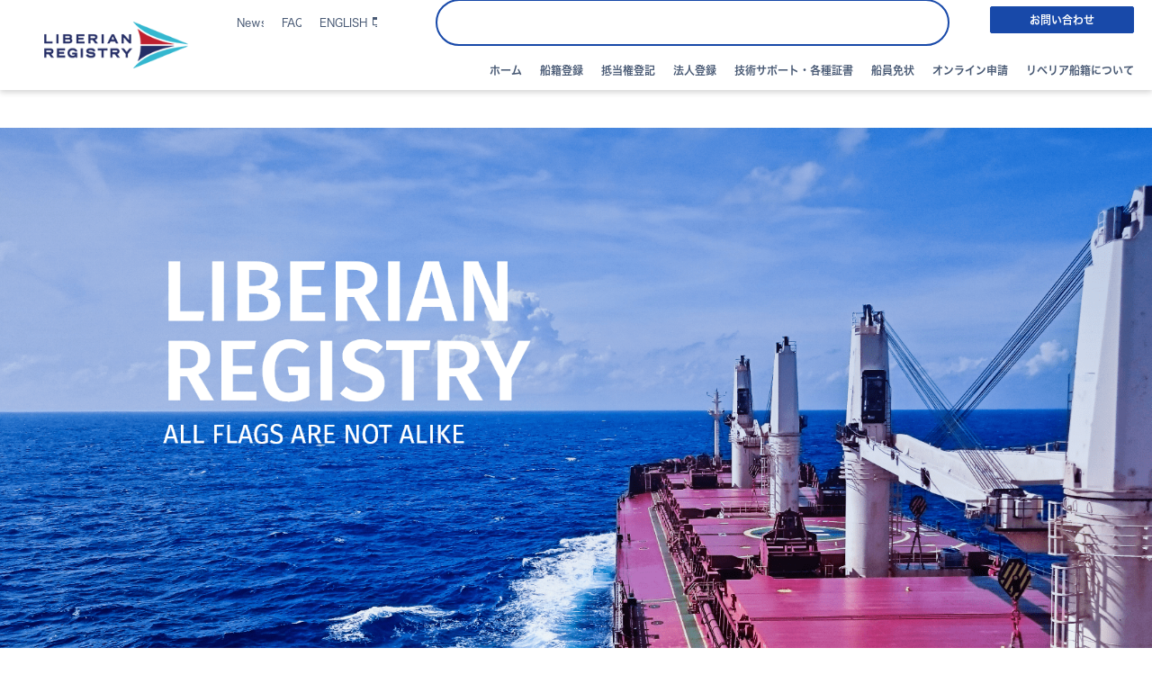

--- FILE ---
content_type: text/html; charset=UTF-8
request_url: https://liscr-j.com/
body_size: 6547
content:
<br />
<b>Deprecated</b>:  strpos(): Non-string needles will be interpreted as strings in the future. Use an explicit chr() call to preserve the current behavior in <b>/home/pt3o944e0la4/public_html/liscr-j.com/required/page_init.php</b> on line <b>279</b><br />
<!DOCTYPE html>
<html lang="ja">

<head>
    <!-- html_head -->
    <script async src="https://www.googletagmanager.com/gtag/js?id=G-V0PKW2C2DV"></script>
<script>
  window.dataLayer = window.dataLayer || [];
  function gtag(){dataLayer.push(arguments);}
  gtag('js', new Date());
console.log('aa');
  gtag('config', 'G-V0PKW2C2DV');
</script>

<title>リスカジャパン株式会社：LISCR-JAPAN</title>

<meta name="description" content="LISCR JAPAN株式会社は、リベリア船籍登録、およびリベリア法人登録を取り扱うLISCR LLC（米国）の日本における拠点です。リベリア船籍は70年以上の歴史を有し、登録船腹量は現在世界第二位の規模を誇ります。">

<meta name="keywords" content="keyword">

<meta http-equiv="Content-Type" content="text/html; charset=UTF-8">
<meta name="viewport" id="viewport" content="width=device-width,minimum-scale=1.0,maximum-scale=1.0,user-scalable=no">
<meta name="format-detection" content="telephone=no">

<!--[if IE]>
<meta http-equiv="X-UA-Compatible" content="IE=edge">
<![endif]-->

<link rel="stylesheet" href="./assets/css/all.min.css" />
<link rel="stylesheet" href="./assets/css/reset.css" />
<link rel="stylesheet" href="./assets/css/hamburger.css" />
<link rel="stylesheet" href="./assets/css/base.css" />
<link rel="stylesheet" href="./assets/css/style.css" />

<link rel="preconnect" href="https://fonts.gstatic.com">
<link href="https://fonts.googleapis.com/css2?family=Noto+Serif+JP:wght@200;300;400;500;600&display=swap" rel="stylesheet">
<link href="https://fonts.googleapis.com/css2?family=Fira+Sans:ital,wght@0,100;0,200;0,300;0,400;0,500;0,600;0,700;1,100;1,200;1,300;1,400;1,500;1,600;1,700&display=swap" rel="stylesheet">
<link href="https://fonts.googleapis.com/css2?family=Fira+Sans:wght@500&family=Roboto:ital,wght@0,300;0,400;0,500;0,700;1,300;1,400;1,500;1,700&display=swap" rel="stylesheet">


<link rel="stylesheet" href="https://unpkg.com/scroll-hint@1.1.10/css/scroll-hint.css">
<script src="https://unpkg.com/scroll-hint@1.1.10/js/scroll-hint.js"></script>

<script src="//code.jquery.com/jquery-2.2.4.min.js" integrity="sha256-BbhdlvQf/xTY9gja0Dq3HiwQF8LaCRTXxZKRutelT44=" crossorigin="anonymous"></script>
<script src="./assets/js/ofi.min.js"></script>
<script>$(function(){objectFitImages()});</script>

<!-- position sticky ie11 polifill ( sticky使用クラスを適用 ) -->
<script src="./assets/js/stickyfill.min.js"></script>
<script>$(function(){var stickyElem = document.querySelectorAll('.sticky');Stickyfill.add(stickyElem);});</script>

<!-- css-vars-ponyfill (css変数を使いたいとき) -->
<script>window.MSInputMethodContext && document.documentMode && document.write('<script src="//cdn.jsdelivr.net/gh/nuxodin/ie11CustomProperties@4.1.0/ie11CustomProperties.min.js"><\/script>');</script>
<script>
    $(function() {
        var topBtn = $('.to-top');
        var indexBtn = $('.to-index');
        //ボタンを非表示にする
        topBtn.hide();
        indexBtn.hide();
        //スクロールしてページトップから100に達したらボタンを表示
        $(window).scroll(function () {
            if ($(this).scrollTop() > 100) {
    　　　　　　　//フェードインで表示
                topBtn.fadeIn();
                indexBtn.fadeIn();
            } else {
    　　　　　　　//フェードアウトで非表示
                topBtn.fadeOut();
                indexBtn.fadeOut();
            }
        });
        //スクロールしてトップへ戻る
        topBtn.click(function () {
            $('body,html').animate({
                scrollTop: 0
            }, 500);
            return false;
        });
    });
</script>    <!-- /html_head -->
</head>

<body>
    <!-- header -->
    <header id="header" class="loewr hirakaku">

	<div class="header__wrap ">

		<div class="header__logo sp-show">

			<a href="./">

				<img src="./assets/img/common/logo.png" alt="" class="header__logo__img">

			</a>

		</div>

		<div class="header__nav header__nav_pc">

			<div class="headerLeft">

				<div class="header__logo">

					<a href="./">

						<img src="./assets/img/common/logo.png" alt="" class="header__logo__img">

					</a>

				</div>

			</div>

			<div class="headerRightWrap">

				<ul class="header__nav__list headerRight mb10 alignCenter">

					<li class="header__nav__list__item headerUnderline hoverColorGreen fw400">

						<a href="./#sctopNews">News</a>

					</li>

					<!--<li class="header__nav__list__item headerUnderline hoverColorGreen fw400">

						<a href="./prices.php">料金体系</a>

					</li>-->

					<li class="header__nav__list__item headerUnderline hoverColorGreen fw400">

						<a href="./faq_index.php">FAQ</a>

					</li>

					<li class="header__nav__list__item headerUnderline hoverColorGreen mr20 fw400">

						<a target="_blank" href="https://www.liscr.com/">ENGLISH

							<img class="newtabIcon" src="./assets/img/common/new_tab.svg" alt="">

						</a>

					</li>

					<li class="header__nav__list__item posrel fw400">

						<!-- 調べた情報をもとに当て込んだフォーム -->

						<!--<form id="cse-search-box" action="https://google.com/cse" name="searchForm">

                            <input type="hidden" name="cx" value="3d9d0e57d0fda4a60" />

                            <input type="hidden" name="ie" value="UTF-8" />

                            <input type="text" class="siteSearch" name="q" size="31" placeholder="サイト内検索" />

                            <div class="searchButton">

                                <a href="javascript:void(0);">

                                    <i class="fas fa-search"></i>

                                </a>

                            </div>

                            <input type="hidden" name="sa" value=" ">

                        </form>-->

						<!-- 調べた情報をもとに当て込んだフォーム -->



						<!-- xyzに公開しているフォーム -->

						<!--<script async src="https://cse.google.com/cse.js?cx=3d9d0e57d0fda4a60"></script>

                        <div class="gcse-search"></div>-->

						<!-- xyzに公開しているフォーム -->



						<!-- 元のフォーム -->

					</li>

					<script async src="https://cse.google.com/cse.js?cx=08f7786324700cef5"></script>

					<div class="gcse-search"></div>

					<li class="header__nav__list__item">

						<div class="commonBtn1 cl1 w160 h30">

							<a href="./contact.php">お問い合わせ</a>

						</div>

					</li>

				</ul>



				<ul class="header__nav__list headerRight">

					<li class="header__nav__list__item headerUnderline">

						<a class="hoverColorGreen" href="./">ホーム</a>

					</li>

					<li class="header__nav__list__item headerUnderline ">

						<a class="hoverColorGreen" href="./vessel_index.php">船籍登録</a>

						<div class="megaMenu">

							<div class="contentWrap">

								<div class="megaMenuWrap">

									<div class="titleWrap">

										<div class="title">

											<p>

												船籍登録

											</p>

										</div>

										<div>

											<a href="./vessel_index.php" class="arrowLinkWrap hoverColorGreen">

												船籍登録トップ

												<img src="./assets/img/common/arrowLink.png" alt="">

											</a>

										</div>

									</div>

									<div class="linkWrap">

										<div class="col hoverColorGreen">

											<a href="./vessel_index_01.php">新造船登録</a>

										</div>

										<div class="col hoverColorGreen">

											<a href="./vessel_index_02.php">既存船登録（船籍変更）</a>

										</div>

										<div class="col hoverColorGreen">

											<a href="./vessel_index_04.php">所有権変更（再登録）</a>

										</div>

										<div class="col hoverColorGreen">

											<a href="./vessel_index_03.php">その他船籍登録</a>

										</div>

									</div>

									<div class="linkWrap">

									</div>

								</div>

							</div>

						</div>

					</li>

					<li class="header__nav__list__item headerUnderline ">

						<a class="hoverColorGreen" href="./mortgage_index.php">抵当権登記</a>

						<div class="megaMenu">

							<div class="contentWrap">

								<div class="megaMenuWrap">

									<div class="titleWrap">

										<div class="title">

											<p>

												抵当権登記

											</p>

										</div>

										<div>

											<a href="./mortgage_index.php" class="arrowLinkWrap hoverColorGreen">

												抵当権登記トップ

												<img src="./assets/img/common/arrowLink.png" alt="">

											</a>

										</div>

									</div>

									<div class="linkWrap">

										<div class="col hoverColorGreen">

											<a href="./mortgage_index_01.php">抵当権設定登記</a>

										</div>

										<div class="col hoverColorGreen">

											<a href="./mortgage_index_02.php">抵当権解除登記</a>

										</div>
										<!--
										<div class="col hoverColorGreen">

											<a href="./mortgage_index_03.php">抵当権変更登記</a>

										</div>
										-->

									</div>

									<div class="linkWrap">

									</div>

								</div>

							</div>

						</div>

					</li>

					<li class="header__nav__list__item headerUnderline ">

						<a class="hoverColorGreen" href="./service_index.php">法人登録</a>

						<div class="megaMenu">

							<div class="contentWrap">

								<div class="megaMenuWrap">

									<div class="titleWrap">

										<div class="title">

											<p>

												法人登録

											</p>

										</div>

										<div>

											<a href="./service_index.php" class="arrowLinkWrap hoverColorGreen">

												法人登録トップ

												<img src="./assets/img/common/arrowLink.png" alt="">

											</a>

										</div>

									</div>

									<div class="linkWrap">

										<div class="col hoverColorGreen">

											<a href="./corp_establish.php">リベリア法人登録</a>

										</div>

										<div class="col hoverColorGreen">

											<a href="./foreigner_establish.php">外国法人登録</a>

										</div>

									</div>

									<div class="linkWrap">

									</div>

								</div>

							</div>

						</div>

					</li>

					<li class="header__nav__list__item headerUnderline">

						<a class="hoverColorGreen" href="./tech_support.php">技術サポート・各種証書</a>

						<div class="megaMenu">

							<div class="contentWrap">

								<div class="megaMenuWrap">

									<div class="titleWrap">

										<div class="title">

											<p>

												技術サポート・各種証書

											</p>

										</div>

										<div>

											<a href="./tech_support.php" class="arrowLinkWrap hoverColorGreen">

												技術サポート・各種証書トップ

												<img src="./assets/img/common/arrowLink.png" alt="">

											</a>

										</div>

									</div>

									<div class="linkWrap">

										<div class="col hoverColorGreen">

											<a href="./maritime.php">MARITIME概要</a>

										</div>

										<div class="col hoverColorGreen">

											<a href="./inspection.php">検査関連手配</a>

										</div>

										<div class="col hoverColorGreen">

											<a href="./psc.php">PSC対策</a>

										</div>

										<div class="col hoverColorGreen">

											<a href="./maritime_security.php">条約対応・海上保安</a>

										</div>

									</div>

									<div class="linkWrap">

										<div class="col hoverColorGreen">

											<a href="./applications.php">各種承認・証書・レター</a>

										</div>

										<div class="col hoverColorGreen">

											<a href="./mlc.php">MLC条約</a>

										</div>

										<div class="col hoverColorGreen">

											<a href="./law.php">法規集・書籍類</a>

										</div>

									</div>

								</div>

							</div>

						</div>

					</li>

					<li class="header__nav__list__item headerUnderline ">

						<a class="hoverColorGreen" href="./diploma.php">船員免状</a>

						<div class="megaMenu">

							<div class="contentWrap">

								<div class="megaMenuWrap">

									<div class="titleWrap">

										<div class="title">

											<p>

												船員免状

											</p>

										</div>

										<div>

											<a href="./diploma.php" class="arrowLinkWrap hoverColorGreen">

												船員免状トップ

												<img src="./assets/img/common/arrowLink.png" alt="">

											</a>

										</div>

									</div>

									<div class="linkWrap">

										<div class="col hoverColorGreen">

											<a href="./diploma_sailors.php">リベリア籍の船員免状</a>

										</div>

										<div class="col hoverColorGreen">

											<a href="./diploma_guide.php">船員免状の申請ガイド</a>

										</div>

									</div>

									<div class="linkWrap">

									</div>

								</div>

							</div>

						</div>

					</li>

					<li class="header__nav__list__item headerUnderline ">

						<a class="hoverColorGreen" href="./online_application.php">オンライン申請</a>

						<div class="megaMenu">

							<div class="contentWrap">

								<div class="megaMenuWrap">

									<div class="titleWrap">

										<div class="title">

											<p>

												オンライン申請

											</p>

										</div>

										<div>

											<a href="./online_application.php" class="arrowLinkWrap hoverColorGreen">

												オンライン申請トップ

												<img src="./assets/img/common/arrowLink.png" alt="">

											</a>

										</div>

									</div>

									<div class="linkWrap">

										<div class="col hoverColorGreen">

											<a href="./waypoint.php">WayPoint</a>

										</div>

										<div class="col hoverColorGreen">

											<a href="./ecorp.php">e-Corp</a>

										</div>

										<div class="col hoverColorGreen">

											<a href="./diploma_seasystem.php">SEA System/船員免状オンライン申請システム</a>

										</div>

									</div>

									<div class="linkWrap">

									</div>

								</div>

							</div>

						</div>

					</li>

					<li class="header__nav__list__item headerUnderline ">

						<a class="hoverColorGreen" href="./about.php">リベリア船籍について</a>

						<div class="megaMenu">

							<div class="contentWrap">

								<div class="megaMenuWrap">

									<div class="titleWrap">

										<div class="title">

											<p>

												リベリア船籍について

											</p>

										</div>

										<div>

											<a href="./about.php" class="arrowLinkWrap hoverColorGreen">

												リベリア船籍についてトップ

												<img src="./assets/img/common/arrowLink.png" alt="">

											</a>

										</div>

									</div>

									<div class="linkWrap">

										<div class="col hoverColorGreen">

											<a href="./history.php">リベリア船籍について</a>

										</div>

										<div class="col hoverColorGreen">

											<a href="./over_view.php">LISCR JAPAN 会社概要</a>

										</div>

										<div class="col hoverColorGreen">

											<a href="./message.php">LISCR JAPAN 社長挨拶</a>

										</div>

									</div>

									<div class="linkWrap">

									</div>

								</div>

							</div>

						</div>

					</li>

				</ul>

			</div>

		</div>

	</div>

	<div id="nav-sp" class="header__nav header__nav_sp">

		<nav>

			<div class="inner">

				<ul>

					<li><a href="./">ホーム</a></li>

					<li><a href="./vessel_index.php">船籍登録</a></li>

					<li><a href="./mortgage_index.php">抵当権登記</a></li>

					<li><a href="./service_index.php">法人登録</a></li>

					<li><a href="./tech_support.php">技術サポート・各種証書</a></li>

					<li><a href="./diploma.php">船員免状</a></li>

					<li><a href="./online_application.php">オンライン申請</a></li>

					<li><a href="./about.php">リベリア船籍について</a></li>

					<li><a href="./news_list.php">お知らせ</a></li>

					<!--<li><a href="./prices.php">料金体系</a></li>-->

					<li><a href="./faq_index.php">FAQ</a></li>

					<li><a target="_blank" href="https://www.liscr.com/">ENGLISH<img class="newtabIcon"

								src="./assets/img/common/new_tab.svg" alt=""></a></li>

					<li>

						<input type="text" class="siteSearch" placeholder="サイト内検索">

						<div class="searchButton">

							<a href="">

								<i class="fas fa-search"></i>

							</a>

						</div>

					</li>

				</ul>

			</div>

		</nav>

		<div class="toggle_btn">

			<span></span>

			<span></span>

			<span></span>

		</div>



		<div id="mask"></div>

	</div>

</header>



<script>

(function($) {

	var $nav = $('#nav-sp');

	var $btn = $('.toggle_btn');

	var $mask = $('#mask');

	var open = 'open'; // class

	// menu open close

	$btn.on('click', function() {

		if (!$nav.hasClass(open)) {

			$nav.addClass(open);

		} else {

			$nav.removeClass(open);

		}

	});

	// mask close

	$mask.on('click', function() {

		$nav.removeClass(open);

	});

})(jQuery);

</script>

<script>

$('.searchButton').off().on('click', function() {

	$('[name="searchForm"]').submit();

})

</script>

<style>

.gsc-control-cse {

	padding: 0;

	padding-bottom: 10px;

	margin-top: -5px;

}

table.gsc-search-box {

	border: 2px solid var(--color-main);

	border-radius: 35px!important;

	display: block;

}

table.gsc-search-box .gsc-input-box {

	border: none;

	background: transparent;

}

table.gsc-search-box .gsc-search-button-v2 {

	border: none;

	border-radius: 0;

	border-color: transparent;

	background-color: transparent;

}

.gsc-search-button-v2 svg {

	fill: var(--color-main);

}

table.gsc-search-box input.gsc-input {

	background-image: none!important;

}



</style>    <!-- /header -->
    <div class="main">
        <div class="mainVisual mb100">
            <img class="slideImg" src="./assets/img/top/mainVisual.png" alt="">
        </div>
        <div class="contentWrap" id="sctopNewsSc">
            <div class="mb120">
                <div class="col2Wrap topNews" >
                    <div class="col">
                        <div class="topNewsHeaderWrap">
                            <div class="sectionTitle firasans">
                                <p>
                                    Latest News
                                </p>
                            </div>
                            <div>
                                <a href="./technical_news_list.php" class="arrowLinkWrap">
                                    一覧を見る
                                    <img src="./assets/img/common/arrowLink.png" alt="">
                                </a>
                            </div>
                        </div>
                        <div class="newsHeader mb20">
                            <p>
                                Technical Information
                            </p>
                        </div>
                                                <div class="newsRow">
    <div class="info">
        <time>2024.08.22</time>
        <a href="./technical_news_list.php?cate=3"><span class="tag firasans">Marine Advisory</span></a>
    </div>
    <div class="desc commonText">
        <a href="./news_detail.php?id=58">
            海上労働条約(MLC2006)の2022年改正に準拠するための段階的措置
        </a>
    </div>
</div><div class="newsRow">
    <div class="info">
        <time>2022.02.28</time>
        <a href="./technical_news_list.php?cate=6"><span class="tag firasans">Marine Security Advisory</span></a>
    </div>
    <div class="desc commonText">
        <a href="./news_detail.php?id=48">
            黒海・アゾフ海航行に関する最新情報（2022.3.2更新）
        </a>
    </div>
</div><div class="newsRow">
    <div class="info">
        <time>2022.02.25</time>
        <a href="./technical_news_list.php?cate=6"><span class="tag firasans">Marine Security Advisory</span></a>
    </div>
    <div class="desc commonText">
        <a href="./news_detail.php?id=47">
            黒海・アゾフ海航行に関する旗国発出情報
        </a>
    </div>
</div><div class="newsRow">
    <div class="info">
        <time>2021.04.09</time>
        <a href="./technical_news_list.php?cate=1"><span class="tag firasans">プレスリリース</span></a>
    </div>
    <div class="desc commonText">
        <a href="./news_detail.php?id=10">
            リベリア船籍、船員向けのオンラインサービスを新たに導入（要約）
        </a>
    </div>
</div><div class="newsRow">
    <div class="info">
        <time>2015.07.15</time>
        <a href="./technical_news_list.php?cate=3"><span class="tag firasans">Marine Advisory</span></a>
    </div>
    <div class="desc commonText">
        <a href="./news_detail.php?id=8">
            オーストラリアにおけるディテンションの増加
        </a>
    </div>
</div>                    </div>
                    <div class="col">
                        <div class="topNewsHeaderWrap jcflexEnd">
                            <div>
                                <a href="./news_list.php" class="arrowLinkWrap">
                                    一覧を見る
                                    <img src="./assets/img/common/arrowLink.png" alt="">
                                </a>
                            </div>
                        </div>
                        <div class="newsHeader mb20">
                            <p>
                                News & Event
                            </p>
                        </div>
                                                <div class="newsRow">
    <div class="info">
        <time>2025.04.08</time>
        <a href="./news_list.php?cate=2"><span class="tag firasans">お知らせ</span></a>
    </div>
    <div class="desc commonText">
        <a href="./news_detail.php?id=61">
            「バリシップ2025」（ブース No.A-36）に出展いたします
        </a>
    </div>
</div><div class="newsRow">
    <div class="info">
        <time>2025.04.01</time>
        <a href="./news_list.php?cate=2"><span class="tag firasans">お知らせ</span></a>
    </div>
    <div class="desc commonText">
        <a href="./news_detail.php?id=60">
            2025年度Annual Declarationご提出に関するご案内
        </a>
    </div>
</div><div class="newsRow">
    <div class="info">
        <time>2025.01.07</time>
        <a href="./news_list.php?cate=2"><span class="tag firasans">お知らせ</span></a>
    </div>
    <div class="desc commonText">
        <a href="./news_detail.php?id=59">
            2025年度 CLC証書、バンカー条約証書、およびナイロビ条約証書の更新申請についてのご案内
        </a>
    </div>
</div><div class="newsRow">
    <div class="info">
        <time>2024.05.17</time>
        <a href="./news_list.php?cate=2"><span class="tag firasans">お知らせ</span></a>
    </div>
    <div class="desc commonText">
        <a href="./news_detail.php?id=57">
            弊社送金先銀行口座変更のご案内
        </a>
    </div>
</div><div class="newsRow">
    <div class="info">
        <time>2024.04.24</time>
        <a href="./news_list.php?cate=1"><span class="tag firasans">プレスリリース</span></a><a href="./news_list.php?cate=2"><span class="tag firasans">お知らせ</span></a><a href="./news_list.php?cate=4"><span class="tag firasans">セミナー/イベント</span></a>
    </div>
    <div class="desc commonText">
        <a href="./news_detail.php?id=56">
            6月リスカセミナー・懇親会の開催のご案内
        </a>
    </div>
</div>
                    </div>

                </div>
            </div>
            <div class="commonTitle xtlg colorMain txtCenter firasans">
                <p>Service</p>
            </div>
            <div class="commonText colorMain txtCenter mb30">
                <p>
                    サービス
                </p>
            </div>
            <div class="mb160">
                <div class="hoverLinkWrap">
                    <div class="link">
                        <a href="./vessel_index.php">
                            <div class="image">
                                <img src="./assets/img/top/service01.png" alt="">
                            </div>
                            <div class="text">
                                <p>
                                    船籍登録
                                </p>
                            </div>
                        </a>
                    </div>
                    <div class="link">
                        <a href="./mortgage_index.php">
                            <div class="image">
                                <img src="./assets/img/top/service02.png" alt="">
                            </div>
                            <div class="text">
                                <p>
                                    抵当権登記
                                </p>
                            </div>
                        </a>
                    </div>
                    <div class="link">
                        <a href="./service_index.php">
                            <div class="image">
                                <img src="./assets/img/top/service03.png" alt="">
                            </div>
                            <div class="text">
                                <p>
                                    法人登録
                                </p>
                            </div>
                        </a>
                    </div>
                    <div class="link">
                        <a href="./tech_support.php">
                            <div class="image">
                                <img src="./assets/img/top/service04.png" alt="">
                            </div>
                            <div class="text">
                                <p>
                                    技術サポート・各種証書
                                </p>
                            </div>
                        </a>
                    </div>
                    <div class="link">
                        <a href="./diploma.php">
                            <div class="image">
                                <img src="./assets/img/top/service05.png" alt="">
                            </div>
                            <div class="text">
                                <p>
                                    船員免状
                                </p>
                            </div>
                        </a>
                    </div>
                    <div class="link">
                        <a href="./online_application.php">
                            <div class="image">
                                <img src="./assets/img/top/service06.png" alt="">
                            </div>
                            <div class="text">
                                <p>
                                    オンライン申請
                                </p>
                            </div>
                        </a>
                    </div>
                </div>
            </div>
            <div class="commonTitle xtlg colorMain txtCenter firasans">
                <p>About</p>
            </div>
            <div class="commonText colorMain txtCenter mb30">
                <p>
                    リベリア船籍について
                </p>
            </div>
            <div class="textAndImageWrap1">
                <div class="textWrap">
                    <div class="commonTitle xtsm colorMain fw600 mb30">
                        <p>
                            70年以上の歴史を有する、<br>
                            世界で信頼される船籍登録
                        </p>
                    </div>
                    <div class="commonText bsm mb40">
                        <p>
                            リベリア船籍の歴史は、1948年に始まりました。<br>
                            以来70年以上にわたり、世界中の船主・管理会社・オペレーターの信頼を勝ち得てきたリベリア船籍の登録船腹量は、世界第二位の規模を誇ります。<br>
                            リベリア船籍は、登録船の運航サポートに注力しており、その結果、IMOや各国のポートステートコントロール主管庁をはじめ、様々な業界団体の評価において、ホワイトリスト掲載国の地位を維持しています。
                        </p>
                    </div>
                    <div>
                        <a href="./history.php" class="arrowLinkWrap left">
                            詳しく見る
                            <img src="./assets/img/common/arrowLink.png" alt="">
                        </a>
                    </div>
                </div>
                <div class="image">
                    <img src="./assets/img/top/about.png" alt="">
                </div>

            </div>
        </div>


    </div>
    <!-- footer -->
    <footer>

    <div class="linkImageBgWrap pic1">

        <!-- <img src="./assets/img/common/footerBg01.jpg" alt=""> -->

        <div class="textWrap contentWrap">

            <!--<div class="link">

                <a href="./faq_index.php">

                    FAQ

                </a>

            </div>

            <div class="link">

                <a href="./prices.php">

                    料金体系

                </a>

            </div>-->

        </div>

    </div>

    <div class="linkImageBgWrap noImage posrel">

        <div class="title mb30 firasans">

            <p>

                CONTACT

            </p>

        </div>

        <div class="textWrap contentWrap">

            <div class="link">

                <a href="./contact.php">

                    各種お問い合わせ

                </a>

            </div>

            <div class="link">

                <a href="./contact.php">

                    緊急時のご連絡

                </a>

            </div>

        </div>

    </div>

    <div class="contentWrap">

        <div class="logoImage mb40">

            <img src="./assets/img/common/logo.png" alt="">

        </div>

        <div class="linkContainer">

            <div class="left">

                <div class="titleRadius mb10">

                    <P>

                        東京事務所

                    </P>

                </div>

                <div class="commonText sm mb30">

                    <p>

                        〒105-0014 東京都港区港区芝3-5-5 NMF芝公園ビル6階<br>

                        電話　03-5419-7001<br>

                        FAX　03-5419-7002

                    </p>

                </div>

                <div class="titleRadius mb10">

                    <P>

                        今治事務所

                    </P>

                </div>

                <div class="commonText sm mb30">

                    <p>

                        〒794-0028 愛媛県今治市北宝来町1-5-3 真栄美ビル5階<br>

                        電話　0898-52-8807<br>

                        FAX　0898-52-8808

                    </p>

                </div>

                <div class="commonText sm mb30">

                    <p>

                        <a class="underline onHoverLink" href="mailto:info@liscr-japan.com">info@liscr-japan.com</a><br>

                        <a class="underline onHoverLink"

                            href="mailto:operations@liscr-japan.com">operations@liscr-japan.com</a>（技術サポート・船員免状）

                    </p>

                </div>

                <div class="flex commonBtn1 rad20 cl1 w160 h40">

                    <a href="https://www.liscr.com/" target="_blank">

                        ENGLISH

                        <i class="far fa-window-restore"></i>

                    </a>

                </div>

            </div>

            <div class="linkWrap">

                <div class="row">

                    <div class="col">

                        <div class="mb20 link commonText sm fw600">

                            <a href="javascript:void(0);">

                                News

                            </a>

                        </div>

                        <div class="mb10 link commonText sm">

                            <a href="./technical_news_list.php">

                                Technical Information

                            </a>

                        </div>

                        <div class="mb10 link commonText sm">

                            <a href="./news_list.php">

                                News & Event

                            </a>

                        </div>

                    </div>

                    <div class="col">

                        <div class="mb20 link commonText sm fw600">

                            <a href="./about.php">

                                リベリア船籍について

                            </a>

                        </div>

                        <div class="mb10 link commonText sm">

                            <a href="./history.php" class="">

                                リベリア船籍について

                            </a>

                        </div>

                        <div class="mb10 link commonText sm">

                            <a href="./message.php" class="">

                                LISCR JAPAN 社長挨拶

                            </a>

                        </div>

                        <div class="mb10 link commonText sm">

                            <a href="./over_view.php" class="">

                                LISCR JAPAN 会社概要

                            </a>

                        </div>

                    </div>

                    <div class="col">

                        <div class="mb20 link commonText sm fw600">

                            <a href="./vessel_index.php">

                                船籍登録

                            </a>

                        </div>

                        <div class="mb10 link commonText sm">

                            <a href="./vessel_index_01.php">

                                新造船登録

                            </a>

                        </div>

                        <div class="mb10 link commonText sm">

                            <a href="./vessel_index_02.php">

                                既存船登録（船籍変更）

                            </a>

                        </div>

                        <div class="mb10 link commonText sm">

                            <a href="./vessel_index_04.php">

                                所有権変更（再登録）

                            </a>

                        </div>

                        <div class="link commonText sm">

                            <a href="./vessel_index_03.php">

                                その他船籍登録

                            </a>

                        </div>

                    </div>



                </div>

                <div class="row">

                    <div class="col">

                        <div class="mb20 link commonText sm fw600">

                            <a href="./mortgage_index.php">

                                抵当権登記

                            </a>

                        </div>

                        <div class="mb10 link commonText sm">

                            <a href="./mortgage_index_01.php" class="">

                                抵当権設定登記

                            </a>

                        </div>

                        <div class="mb10 link commonText sm">

                            <a href="./mortgage_index_02.php" class="">

                                抵当権解除登記

                            </a>

                        </div>
						<!--
                        <div class="mb10 link commonText sm">

                            <a href="./mortgage_index_03.php" class="">

                                抵当権変更登記

                            </a>

                        </div>
						-->
                    </div>

                    <div class="col">

                        <div class="mb20 link commonText sm fw600">

                            <a href="./service_index.php">

                                法人登録

                            </a>

                        </div>

                        <div class="mb10 link commonText sm">

                            <a href="./corp_establish.php" class="">

                                リベリア法人登録

                            </a>

                        </div>

                        <div class="mb10 link commonText sm">

                            <a href="./foreigner_establish.php" class="">

                                外国法人登録

                            </a>

                        </div>

                    </div>

                    <div class="col">

                        <div class="mb20 link commonText sm fw600">

                            <a href="./tech_support.php">

                                技術サポート・各種証書

                            </a>

                        </div>

                        <div class="mb10 link commonText sm">

                            <a href="./maritime.php">

                                MARITIME概要

                            </a>

                        </div>

                        <div class="mb10 link commonText sm">

                            <a href="./inspection.php">

                                検査関連手配

                            </a>

                        </div>

                        <div class="mb10 link commonText sm">

                            <a href="./psc.php" class="">

                                PSC対策

                            </a>

                        </div>

                        <div class="mb10 link commonText sm">

                            <a href="./maritime_security.php" class="">

                            条約対応・海上保安

                            </a>

                        </div>

                        <div class="mb10 link commonText sm">

                            <a href="./applications.php" class="">

                                各種承認・証書・レター

                            </a>

                        </div>

                        <div class="mb10 link commonText sm">

                            <a href="./mlc.php" class="">

                                MLC条約

                            </a>

                        </div>



                        <div class="mb10 link commonText sm">

                            <a href="./law.php">

                                法規集・書籍類

                            </a>

                        </div>

                    </div>



                </div>

                <div class="row">

                    <div class="col">

                        <div class="mb20 link commonText sm fw600">

                            <a href="./diploma.php">

                                船員免状

                            </a>

                        </div>

                        <div class="mb10 link commonText sm">

                            <a href="./diploma_sailors.php">

                                リベリア籍の船員免状

                            </a>

                        </div>

                        <div class="mb10 link commonText sm">

                            <a href="./diploma_guide.php">

                                船員免状の申請ガイド

                            </a>

                        </div>

                    </div>

                    <div class="col">

                        <div class="mb20 link commonText sm fw600">

                            <a href="./online_application.php">

                                オンライン申請

                            </a>

                        </div>

                        <div class="mb10 link commonText sm">

                            <a href="./waypoint.php" class="">

                                WayPoint

                            </a>

                        </div>

                        <div class="mb10 link commonText sm">

                            <a href="./ecorp.php" class="">

                                e-Corp

                            </a>

                        </div>

                        <div class="mb10 link commonText sm">

                            <a href="./diploma_seasystem.php" class="">

                                SEA System/船員免状オンライン申請システム

                            </a>

                        </div>

                    </div>



                    <div class="col">

                        <!--<div class="mb20 link commonText sm fw600">

                            <a href="./prices_index.php">

                                料金体系＆FAQ

                            </a>

                        </div>

                        <div class="mb10 link commonText sm">

                            <a href="./prices.php" class="">

                                料金体系

                            </a>

                        </div> -->

                        <div class="mb10 link commonText sm fw600">

                            <a href="./faq_index.php" class="">

                                FAQ

                            </a>

                        </div>

                    </div>











                </div>



            </div>



        </div>

    </div>

    <div class="bgBlack">

        <div class="contentWrap">

            <div class="privacyWrap">

                <div>

                    <a href="./privacy_policy.php">プライバシーポリシー</a>

                </div>

                <div class="copyright">

                    <p>

                        Copyright (C) 2021 LISCR JAPAN KK, All rights Reserved

                    </p>

                </div>

            </div>

        </div>

    </div>

    <p class="to-top" style="">

        <img src="./assets/img/common/gototop.svg" alt="">

        <span>TOP</span>

    </p>



</footer>



<script>

var hash = location.hash;

if (hash != null && hash != '') {

    console.log($(hash + "Sc").offset().top)

    $('html, body').scrollTop($(hash + "Sc").offset().top - $('#header').height() - 100);

}

$(window).on("hashchange", function() {

    var hash = location.hash;

    if (hash != null && hash != '') {

        $('html, body').scrollTop($(hash + "Sc").offset().top - $('#header').height() - 100);

    }

});





</script>    <!-- /footer -->
</body>

</html>

--- FILE ---
content_type: text/css
request_url: https://liscr-j.com/assets/css/hamburger.css
body_size: 317
content:
/*============
nav
=============*/

nav {
    display: block;
    position: fixed;
    top: 0;
    left: -300px;
    bottom: 0;
    width: 300px;
    background: #ffffff;
    overflow-x: hidden;
    overflow-y: auto;
    -webkit-overflow-scrolling: touch;
    transition: all .5s;
    z-index: 3;
    opacity: 0;
}

.open nav {
    left: 0;
    opacity: 1;
}

nav .inner {
    padding: 25px;
    margin-top: 45px;
}

nav .inner ul {
    list-style: none;
    margin: 0;
    padding: 0;
}

nav .inner ul li {
    position: relative;
    margin: 0;
    border-bottom: 1px solid #333;
}

nav .inner ul li:first-child {
    border-top: 1px solid #333;
}

nav .inner ul li a {
    display: block;
    color: #333;
    font-size: 14px;
    padding: 1em;
    text-decoration: none;
    transition-duration: 0.2s;
}

nav .inner ul li a:hover {
    background: #e4e4e4;
}

@media screen and (max-width: 767px) {
    nav {
        left: -100vh;
        width: 100%;
    }
}


/*============
  .toggle_btn
  =============*/

.toggle_btn {
    display: block;
    position: fixed;
    top: 17px;
    right: 30px;
    width: 30px;
    height: 30px;
    transition: all .5s;
    cursor: pointer;
    z-index: 3;
}

.toggle_btn span {
    display: block;
    position: absolute;
    left: 0;
    width: 30px;
    height: 2px;
    background-color: #333;
    border-radius: 4px;
    transition: all .5s;
}

.toggle_btn span:nth-child(1) {
    top: 4px;
}

.toggle_btn span:nth-child(2) {
    top: 14px;
}

.toggle_btn span:nth-child(3) {
    bottom: 4px;
}

.open .toggle_btn span {
    background-color: #000;
}

.open .toggle_btn span:nth-child(1) {
    -webkit-transform: translateY(10px) rotate(-315deg);
    transform: translateY(10px) rotate(-315deg);
}

.open .toggle_btn span:nth-child(2) {
    opacity: 0;
}

.open .toggle_btn span:nth-child(3) {
    -webkit-transform: translateY(-10px) rotate(315deg);
    transform: translateY(-10px) rotate(315deg);
}


/*============
  #mask
  =============*/

#mask {
    display: none;
    transition: all .5s;
}

.open #mask {
    display: block;
    position: fixed;
    top: 0;
    left: 0;
    width: 100%;
    height: 100%;
    opacity: .8;
    z-index: 2;
    cursor: pointer;
}




--- FILE ---
content_type: text/css
request_url: https://liscr-j.com/assets/css/base.css
body_size: 374
content:
@charset "UTF-8";
html {
    font-size: 62.5%;
}

body {
    font-size: 1.4rem;
}


/* 変数定義 */

:root {
    --col-space: 10px;
    --base-margin: 10px;
    --color-red: #c80000;
    --color-black1: #222222;
    --color-main: #1849a9;
    --color-blue2: #62a8e0;
    --color-grey1: #f5f5f5;
    --color-grey2: #dddddd;
    --color-grey3: #eeeeee;
    --color-blue3: #485974;
}

.contentWrap {
    max-width: 1380px;
    padding: 0 20px;
    margin-left: auto;
    margin-right: auto;
    width: 100%;
}

.col2Wrap,
.col3Wrap,
.col4Wrap,
.col5Wrap,
.colFreeWrap {
    display: flex;
    justify-content: flex-start;
    align-items: flex-start;
    margin: 0 calc(var(--col-space) * -1);
    flex-wrap: wrap;
}

.colFreeWrap {
    flex-wrap: nowrap;
}

.col2Wrap .col,
.col3Wrap .col,
.col4Wrap .col,
.col5Wrap .col,
.colFreeWrap .col {
    margin: 0 var(--col-space);
}

.col2Wrap .col {
    flex-basis: calc(50% - (var(--col-space) * 2));
}

.col3Wrap .col {
    flex-basis: calc(33.33% - (var(--col-space) * 2));
}

.col4Wrap .col {
    flex-basis: calc(25% - (var(--col-space) * 2));
}

.col5Wrap .col {
    flex-basis: calc(20% - (var(--col-space) * 2));
}

.colFreeWrap .col {
    flex-grow: 1;
}

.colFreeWrap .col.s75 {
    flex-basis: 75%;
}

.colFreeWrap .col.s70 {
    flex-basis: 70%;
}

.colFreeWrap .col.s50 {
    flex-basis: 50%;
}

.colFreeWrap .col.s30 {
    flex-basis: 30%;
}

.colFreeWrap .col.s25 {
    flex-basis: 25%;
}

.col2Wrap.al-center,
.col3Wrap.al-center,
.col4Wrap.al-center,
.col5Wrap.al-center,
.colFreeWrap.al-center {
    align-items: center;
}

.col2Wrap.al-stretch,
.col3Wrap.al-stretch,
.col4Wrap.al-stretch,
.col5Wrap.al-stretch,
.colFreeWrap.al-stretch {
    align-items: stretch;
}

.mb10 {
    margin-bottom: calc(var(--base-margin) * 1);
}

.mb20 {
    margin-bottom: calc(var(--base-margin) * 2);
}

.mb30 {
    margin-bottom: calc(var(--base-margin) * 3);
}

.mb40 {
    margin-bottom: calc(var(--base-margin) * 4);
}

.mb50 {
    margin-bottom: calc(var(--base-margin) * 5);
}

.mb60 {
    margin-bottom: calc(var(--base-margin) * 6);
}

.mb70 {
    margin-bottom: calc(var(--base-margin) * 7);
}

.mb80 {
    margin-bottom: calc(var(--base-margin) * 8);
}

.mb90 {
    margin-bottom: calc(var(--base-margin) * 9);
}

.mb100 {
    margin-bottom: calc(var(--base-margin) * 10);
}

.mb110 {
    margin-bottom: calc(var(--base-margin) * 11);
}

.mb120 {
    margin-bottom: calc(var(--base-margin) * 12);
}

.mb130 {
    margin-bottom: calc(var(--base-margin) * 13);
}

.mb140 {
    margin-bottom: calc(var(--base-margin) * 14);
}

.mb150 {
    margin-bottom: calc(var(--base-margin) * 15);
}

.mb160 {
    margin-bottom: calc(var(--base-margin) * 16);
}

.mb200 {
    margin-bottom: calc(var(--base-margin) * 20);
}

@media screen and (max-width: 1240px) {}

@media screen and (max-width: 991px) {}

@media screen and (max-width: 768px) {
    .col2Wrap .col,
    .col3Wrap .col,
    .col4Wrap .col,
    .col5Wrap .col,
    .colFreeWrap .col {
        flex-basis: 100%;
    }
    .spFlexWrap {
        flex-wrap: wrap;
    }
}

@media screen and (max-width: 500px) {}

--- FILE ---
content_type: text/css
request_url: https://liscr-j.com/assets/css/style.css
body_size: 6214
content:
@charset "UTF-8";

@charset "UTF-8";

@font-face {

    font-family: hirakaku;

    font-weight: 200;

    font-style: regular;

    src: url("../fonts/hirakaku ProN W2.woff") format("woff");

}



@font-face {

    font-family: hirakaku;

    font-weight: 400;

    font-style: normal;

    src: url("../fonts/hirakaku ProN W4.woff") format("woff");

}



@font-face {

    font-family: hirakaku;

    font-weight: 600;

    font-style: normal;

    src: url("../fonts/hirakaku Pro W6.woff") format("woff");

}



h1,

h2,

h3,

h4,

h5,

h6 {

    font-weight: inherit;

    font-size: inherit;

}



.hirakaku {

    font-family: 'hirakaku';

}



.firasans {

    font-family: 'Fira Sans';

}



.roboto {

    font-family: 'Roboto';

}



body {

    font-family: 'hirakaku', 'Fira Sans';

    color: var(--color-blue3);

}



a {

    text-decoration: none;

    color: inherit;

}



.sp-show {

    display: none;

}



.header__nav_sp {

    display: none;

}





/* 0629追記 */



.boxEnd {

    margin-bottom: 80px;

}



.mb10 {

    margin-bottom: 10px;

}



.map-width {

    width: 100%;

}





/* 0629追記 */



#header {

    box-shadow: 0px 3px 6px rgb(0 0 0 / 16%);

    position: fixed;

    top: 0;

    background-color: #FFF;

    width: 100%;

    z-index: 999;

}



.header__wrap {

    max-width: 1860px;

    width: 100%;

    margin: 0 auto;

    height: 100px;

}



.header__logo {

    max-width: 223px;

    margin-right: 35px;

    -webkit-flex-basis: 405px;

    flex-basis: 405px;

}



.headerLeft .header__logo {

    display: flex;

    align-items: center;

    margin-left: 30px;

}



.headerLeft .header__logo img {

    min-width: 100px;

}



.header__nav.header__nav_pc {

    display: flex;

    flex-direction: row;

    justify-content: space-between;

    align-items: center;

    height: 100%;

}



.headerLeft {

    display: flex;

    height: 100%;

}



.headerRight {

    /* height: 100%; */

}



.headerRightWrap {

    display: flex;

    flex-direction: column;

    margin-top: auto;

}



.header__nav__list {

    display: flex;

    justify-content: flex-end;

    flex-direction: row;

    text-decoration: none;

    list-style: none;

    align-items: center;

    font-size: 16px;

    font-weight: 600;

    white-space: nowrap;

}



.headerLeft .header__nav__list {

    align-items: flex-end;

}



.headerRight.header__nav__list {

    align-items: flex-start;

}



.headerRight.header__nav__list .header__nav__list__item a {

    display: flex;

    align-items: center;

}



.header_world {

    width: 14px;

    height: 14px;

    margin-right: 5px;

    margin-bottom: 3px;

}



.header__nav__list__item {

    margin-right: 30px;

    position: relative;

}



.header__nav__list__item.mr20 {

    margin-right: 20px;

}



.header__nav__list__item .newtabIcon {

    margin-left: 5px;

}



.headerUnderline {

    transition: 0.3s ease-in-out;

    position: relative;

    overflow: hidden;

    padding-bottom: 16px;

    padding-top: 0px;

}



.headerUnderline:before {

    content: "";

    position: absolute;

    top: 0;

    right: 0;

    bottom: 0;

    left: 0;

    transition: 0.5s ease-in-out;

}



.headerUnderline:before {

    right: -50px;

    /* border-right: 50px solid transparent; */

    border-bottom: 3px solid var(--color-main);

    transform: translateX(-101%);

    z-index: -1;

}



.headerUnderline:hover:before {

    transform: translateX(0%);

    transition: 0.3s ease-in-out;

}



.hoverColorGreen:hover {

    transition: 0.3s ease-in-out;

    color: var(--color-main);

}



.bgGrey {

    background-color: var(--color-grey1);

    padding: 20px 27px;

}



.txtCenter {

    text-align: center;

}



.commonText.lg {

    font-size: 20px;

    font-weight: 600;

    line-height: 1.7;

}



.commonText.lg.fw400 {

    font-weight: 400;

}



.commonText {

    font-size: 18px;

    font-weight: 400;

    line-height: 1.7;

}



.commonText.bsm {

    font-size: 16px;

    line-height: 2;

    font-weight: 400;

}



.commonText.sm {

    font-size: 14px;

    line-height: 1.42;

    font-weight: 400;

}



.commonTitle.xtsm {

    font-size: 20px;

    line-height: 1.5;

}



.commonTitle.sm {

    font-size: 25px;

    font-weight: 600;

    line-height: 1.32;

}



.commonText.sm.bold {

    font-size: 14px;

    line-height: 1.42;

    font-weight: bold;

}



.commonTitle.lg {

    font-size: 29px;

    font-weight: 400;

    line-height: 1.46;

}



.commonTitle.xtlg {

    font-size: 40px;

    font-weight: 600;

    line-height: 1.46;

}



.hoverAccordionParent {

    position: relative;

}



.hoverAccordion {

    display: none;

    position: absolute;

    bottom: -200%;

    left: 0;

}



.hoverAccordionParent:hover .hoverAccordion {

    display: block;

    z-index: 2;

}



.imgAndTextWrap {

    display: flex;

}



.imgAndTextWrap .image {

    margin-right: 10px;

}



.imgAndTextWrap .image.liberiaLogo {

    min-width: 127px;

}



.tar {

    text-align: right;

}



.commonTable {

    display: flex;

    width: 100%;

    flex-wrap: wrap;

}



.commonTable .header {

    display: flex;

    width: 100%;

}



.commonTable .row {

    display: flex;

    width: 100%;

    border-bottom: 1px solid var(--color-blue3);

}



.commonTable .header .col {

    background-color: var(--color-blue3);

    color: #FFF;

}



.commonTable .header .col:not(:last-child) {

    border-right: 1px solid #FFF;

}



.commonTable .col {

    display: flex;

    justify-content: center;

    align-items: center;

    padding: 10px;

}



.commonTable .col:not(:last-child) {

    border-right: 1px solid var(--color-blue3);

}



.commonTable1 {}



.commonTable1 {

    width: 100%;

}



.commonTable1 tr {

    border-bottom: 1px solid var(--color-blue3);

    /* border-left: 1px solid var(--color-blue3); */

}



.commonTable1 tr td {

    border-left: 1px solid var(--color-blue3);

}



.commonTable1 tr td:last-child {

    border-right: 1px solid var(--color-blue3);

}



.commonTable1 th {

    background-color: var(--color-blue3);

    color: #FFF;

    font-weight: inherit;

    padding: 10px;

}



.commonTable1 td {

    padding: 10px;

    font-weight: inherit;

}



.commonTable1 td.pl30 {

    padding-left: 30px;

}



.commonTable1 th:not(:last-child) {

    border-right: 1px solid #FFF;

}



.commonTable1 th:last-child {

    border-right: 1px solid var(--color-blue3);

}



.commonTable1.onlyTd tr:first-child {

    border-top: 1px solid var(--color-blue3);

}



.commonTable1.w50 th,

.commonTable1.w50 td {

    width: 50%;

}



.commonTable1.w50-25-25 th:first-child,

.commonTable1.w50-25-25 td:first-child {

    width: 50%;

}



.commonTable1.w50-25-25 th:not(:first-child),

.commonTable1.w50-25-25 td:not(:first-child) {

    width: 25%;

}



.commonTable1.w20-80 th:first-child,

.commonTable1.w20-80 td:first-child {

    width: 20%;

}



.commonTable1.w20-80 th:last-child,

.commonTable1.w20-80 td:last-child {

    width: 80%;

}



.commonTable1.w75-25 th:first-child,

.commonTable1.w75-25 td:first-child {

    width: 75%;

}



.commonTable1.w75-25 th:last-child,

.commonTable1.w75-25 td:last-child {

    width: 25%;

}



.commonTable1.w33-3 th,

.commonTable1.w33-3 td {

    width: 33.3%;

}



.redText {

    color: var(--color-red);

}



.scrollerWrap div:not(:last-child) {

    margin-right: 30px;

}



.scrollerWrap {

    display: flex;

    flex-wrap: wrap;

}



.lowerTitle1 {

    display: flex;

    justify-content: space-between;

    flex-wrap: wrap;

}



.lowerTitle1 .buttonWrap {

    display: flex;

    flex-wrap: wrap;

}



.lowerTitle1 .buttonWrap .commonBtn2:not(:last-child) {

    margin-right: 30px;

}



.lowerTitle2.flexNoWrap {

    flex-wrap: nowrap;

}



.lowerTitle2 {

    display: flex;

    align-items: center;

    flex-wrap: wrap;

}



.lowerTitle2 .num {

    font-size: 25px;

    line-height: 1.32;

    margin-right: 9px;

    font-weight: 500;

}



.lowerTitle2 .num.commonText {

    font-size: 18px;

    font-weight: 400;

    line-height: 1.7;

}



.lowerTitle2 .num.commonText {

    font-size: 14px;

}



.lowerTitle2 .pdfIcon {

    margin-left: 15px;

    margin-bottom: 5px;

}



.lowerTitle3 {

    background-color: var(--color-main);

    color: #FFF;

    padding: 6px 15px;

    font-size: 18px;

    font-weight: 400;

    line-height: 1.44;

}



.lowerTitle4 {

    position: relative;

    display: flex;

    align-items: center;

    font-size: 18px;

    line-height: 3.25;

    font-weight: 600;

    color: var(--color-main);

}



.lowerTitle4:before {

    content: '';

    width: 15px;

    height: 15px;

    margin-right: 10px;

    background-color: var(--color-main);

}



.lowerTitle5 {}



.pl30 {

    padding-left: 30px;

}



.pl60 {

    padding-left: 60px;

}



.colorMain {

    color: var(--color-main);

}



.colorRed {

    color: var(--color-red);

}



.squareTitle1 {

    position: relative;

    display: flex;

    align-items: baseline;

}



.squareTitle1:before {

    min-width: 14px;

    min-height: 14px;

    margin-right: 10px;

    background-color: var(--color-main);

    display: block;

    content: "";

}



.squareTitle1.blank:before {

    background-color: #FFF;

    border: 1px solid var(--color-main);

}



.autographWrap {

    display: flex;

    flex-wrap: wrap;

    text-align: end;

    /* 6/30　先方からの指示でフォントを統一 */

    /* font-family: 'Noto Serif JP' */

}



.autographWrap .upper {

    flex-basis: 100%;

    width: 100%;

    font-size: 18px;

    line-height: 1.7;

}



.autographWrap .lower {

    flex-basis: 100%;

    width: 100%;

    font-size: 20px;

    line-height: 1.7;

}



.borderForTitle {

    position: relative;

    padding-bottom: 20px;

}



.borderForTitle:before {

    content: "";

    position: absolute;

    left: 0;

    bottom: 0;

    width: calc(100%);

    height: 3px;

    background: var(--color-grey2);

}



.borderForTitle:after {

    content: "";

    position: absolute;

    left: 0;

    bottom: 0;

    width: 80px;

    height: 3px;

    background: var(--color-main);

}



.lowerTitle {

    font-size: 34px;

    font-weight: 400;

    line-height: 1.46;

}



.mainVisual img {

    height: 100vh;

    /* max-height: 100vh; */

    /* height: 100%; */

    width: 100%;

    position: relative;

    object-fit: cover;

    object-position: 20% 0%;

}



.mainVisual .text {

    position: absolute;

    color: #FFF;

    width: 100%;

    padding-left: 234px;

    top: 62%;

}



.mainVisualTextWrap {

    position: absolute;

    bottom: 0;

}



.mainVisualTextWrap .mainTitle {

    font-size: 130px;

    font-weight: 600;

    line-height: 1.1;

}



.mainVisualTextWrap .desc {

    font-size: 40px;

    line-height: 1.2;

    font-weight: 400;

}



.main {

    margin-top: 100px;

}



.siteSearch {

    width: 250px;

    height: 30px;

    padding: 6px 20px;

    border-radius: 24px;

    margin-top: -21px;

    border: 1px solid var(--color-blue3);

}



.siteSearchWrap {}



.searchButton {

    position: absolute;

    right: 4%;

    top: -51%;

    color: var(--color-blue3);

    width: 20px;

    height: 20px;

}



.headerRight.header__nav__list.alignCenter {

    align-items: center;

}



.posrel {

    position: relative;

}



.commonBtn1 {

    border-radius: 2px;

}



.commonBtn1.rad20 {

    border-radius: 20px;

}



.commonBtn1 i {

    margin-left: 5px;

    font-size: 0.9rem;

}



.commonBtn1.cl1 {

    color: #FFF;

    background-color: var(--color-main);

    transition: .3s ease-out;

    border: 1px solid var(--color-main);

}



.commonBtn1 a,

.commonBtn2 a {

    width: 100%;

    height: 100%;

    display: flex;

    align-items: center;

}



.commonBtn2 a {

    padding-left: 15px;

    padding-right: 15px;

    border: 1px solid var(--color-grey2);

    background-color: #fff;

}



.commonBtn1 a {

    justify-content: center;

}



.commonBtn2 i {

    margin-left: auto;

}



.mt10 {

    margin-top: 10px;

}



.mt30 {

    margin-top: 30px;

}



.mr10 {

    margin-right: 10px;

}



.mr30 {

    margin-right: 30px;

}



.news_margin {

    margin-top: 30px;

}



.maxWidth500px {

    max-width: 500px;

}



.underline {

    text-decoration: underline;

}



.commonBtn1.cl1:hover {

    transition: .2s ease-in;

    color: var(--color-main);

    background-color: #FFF;

}



footer .logoImage {

    margin-top: 60px;

}



.linkImageBgWrap.pic1 {

    background-image: url("../../assets/img/common/footerBg01.jpg");

    height: 550px;

    display: flex;

    align-items: center;

    justify-content: center;

}



.linkImageWrap .textWrap,

.linkImageBgWrap .textWrap {

    display: flex;

    max-width: 100%;

    padding-right: 10px;

    padding-left: 10px;

    line-height: 1.7;

    justify-content: center;

}



.linkImageWrap.noImage,

.linkImageBgWrap.noImage {

    justify-content: center;

    align-items: center;

    width: 100%;

}



.linkImageBgWrap.noImage {

    background-color: var(--color-main);

    height: 400px;

    padding-top: 100px;

}



.linkImageBgWrap.noImage .textWrap {}



.linkImageWrap.noImage .textWrap .link,

.linkImageBgWrap.noImage .textWrap .link {

    min-height: 90px;

    height: auto;

    /* max-width: 469px; */

}



.linkImageBgWrap .textWrap .link,

.linkImageWrap .textWrap .link {

    width: 665px;

    height: 150px;

    font-size: 22px;

    font-weight: 400;

}



.linkImageWrap .textWrap .link {

    border: 1px solid var(--color-main);

    color: var(--color-main);

}



.linkImageBgWrap .textWrap .link {

    border: 1px solid #FFF;

    color: #FFF;

}



.linkImageWrap .textWrap .link a,

.linkImageBgWrap .textWrap .link a {

    display: flex;

    justify-content: center;

    align-items: center;

    width: 100%;

    height: 100%;

    padding: 0px 30px;

    text-align: center;

}



.linkImageWrap .textWrap .link:hover,

.linkImageBgWrap .textWrap .link:hover {

    border-width: 3px;

}



.linkImageWrap .textWrap .link:nth-child(odd),

.linkImageBgWrap .textWrap .link:first-child {

    margin-right: 30px;

}



.linkImageWrap .textWrap .link.single {

    width: 485px;

    margin-right: 0;

}



.header__nav__list__item .commonBtn1 {

    margin-top: -21px;

}



.linkImageWrap .image img,

.linkImageBgWrap .image img {

    height: 550px;

    object-fit: cover;

    font-family: 'object-fit: cover;';

}



.linkImageWrap .title,

.linkImageBgWrap .title {

    font-size: 30px;

    font-weight: 600;

    line-height: 1.16;

    text-align: center;

}



.linkImageWrap .link.blank {

    border: unset;

    height: 1px;

}



.linkImageBgWrap .title {

    color: #FFF;

}



.w160 {

    width: 160px;

}



.h30 {

    height: 30px;

}



.h40 {

    height: 40px;

}



.h37 {

    height: 37px;

}



.w300 {

    width: 300px;

}





/* 20210616鶴田追加 */



.red {

    color: var(--color-red);

}



.inline-blk {

    display: inline-block;

}



.bold {

    font-weight: bold;

}



.italic {

    font-style: italic;

}



.mcFrame {

    border: 3px solid var(--color-main);

}



.center {

    text-align: center;

}





/* 20210616鶴田追加 */



.bgBlack {

    background-color: var(--color-black1);

}



.privacyWrap {

    display: flex;

    justify-content: space-between;

    align-items: center;

    flex-wrap: wrap;

    font-size: 12px;

    line-height: 1.33;

    background-color: var(--color-black1);

    color: #FFF;

    height: 70px;

}



.flex {

    display: flex;

}



.flex.alignItems {

    align-items: flex-end;

    flex-wrap: wrap;

}



.flex.alignItems .pdfIcon {

    margin-bottom: 5px;

    margin-left: 10px;

}



.lowerTitle2 .flex {

    flex-basis: 100%;

    align-items: flex-end;

}



.lowerTitle2 .flex.aic {

    align-items: center;

}



.lowerTitle2 .flex.flexstart {

    align-items: flex-start;

}



footer .linkContainer {

    display: flex;

}



.titleRadius {

    width: 120px;

    height: 25px;

    font-size: 14px;

    font-weight: 600;

    display: flex;

    justify-content: center;

    align-items: center;

    border: 1px solid var(--color-blue3);

    border-radius: 15px;

}



footer .link {}



footer .linkWrap {

    width: calc(100% - 377px);

    margin-left: 313px;

}



footer .linkWrap .row {

    display: flex;

    margin-bottom: 50px;

}



footer .linkWrap .row .col:nth-child(1) {

    width: 154px;

}



footer .linkWrap .row .col:nth-child(2) {

    width: 237px;

}



footer .linkWrap .row .col:nth-child(3) {

    width: 210px;

}



footer .linkWrap .col {

    margin-right: 40px;

}



footer .linkContainer .left {

    min-width: 380px;

    margin-right: auto;

}



.lowerHeader {

    background-color: #F5F7F9;

    min-height: 160px;

    height: auto;

}



.lowerHeader .titleArea {

    max-width: 1040px;

    padding-bottom: 20px;

    width: calc(100% - 320px);

}



.pankuzu {

    display: flex;

    margin-bottom: 20px;

    padding-top: 20px;

}



.pankuzu .item {

    margin-right: 10px;

}



.withSidebarContainer {

    display: flex;

}



.withSidebarContainer .TextWrap {

    max-width: 1040px;

    padding-top: 50px;

    margin-right: 50px;

    width: calc(100% - 320px);

}



.withSidebarContainer .sidebar {

    width: 100%;

    max-width: 270px;

}



.dummySidebar {

    width: 270px;

    background-color: red;

}



.sidebar .linkWrap {

    width: 270px;

    position: sticky;

    top: 120px;

    margin-top: -120px;

    margin-bottom: 30px;

}



.sidebar .linkWrap .link a {

    width: 100%;

    height: 60px;

    background-color: #fff;

    border: 1px solid var(--color-grey2);

    display: flex;

    align-items: center;

    padding-left: 15px;

    padding-right: 15px;

    justify-content: space-between;

}



.sidebar .linkWrap .link:not(:last-child) {

    border-bottom: 0px;

}



ul.menu {

    /* padding: 0;

    list-style: none;

    width: 100%;

    margin: 20px auto;

    clear: both;

    display: table; */

    list-style: none;

    width: 270px;

    position: sticky;

    top: 120px;

    margin-top: -120px;

    margin-bottom: 30px;

}



ul.menu .list {

    /* color: #FFF; */

    position: relative;

    width: 100%;

    box-sizing: border-box;

    height: 60px;

    vertical-align: sub;

    /* background: var(--color-blue2); */

    clear: both;

    position: relative;

    line-height: 1.6;

}



ul.menu .list a {

    text-decoration: none;

    height: 100%;

    box-sizing: border-box;

    width: 100%;

    height: 60px;

    background-color: #fff;

    border: 1px solid var(--color-grey2);

    display: flex;

    align-items: center;

    padding-left: 15px;

    padding-right: 15px;

    justify-content: space-between;

}



ul.menu .list a i {

    margin-left: auto;

}



ul.menu .list .items {

    height: 0px;

    overflow: hidden;

}



ul.menu .list.active .bgGrey a {

    background: var(--color-grey1);

}



ul.menu .active>.items {

    display: block;

    padding: 0px;

    height: auto;

    color: var(--color-black1);

    transition-timing-function: cubic-bezier(0.075, 0.82, 0.165, 1);

    transition: all 200ms;

    clear: both;

    float: left;

    width: 100%;

    list-style: none;

}



ul.menu .active.list a i {

    transform: rotate( 90deg);

}



.fw400 {

    font-weight: 400;

}



.fw600,

.commonText.sm.fw600 {

    font-weight: 600;

}



.onHoverLink {

    transition: .2s ease-out;

}



.onHoverLink:hover {

    transition: .2s ease-in;

    color: var(--color-red);

}



.sectionTitle {

    font-size: 35px;

    font-weight: 600;

    line-height: 1;

    color: var(--color-main);

}



.arrowLinkWrap {

    display: flex;

    justify-content: center;

    align-items: center;

}



.arrowLinkWrap.left {

    justify-content: flex-start;

}



.topNewsHeaderWrap {

    display: flex;

    justify-content: space-between;

    align-items: flex-end;

    margin-bottom: 15px;

    height: 42px;

}



.arrowLinkWrap {

    display: flex;

    align-items: center;

}



.arrowLinkWrap img {

    margin-left: 5px;

}



.jcflexEnd {

    justify-content: flex-end;

}



.topNews .newsHeader {

    font-size: 20px;

    font-weight: 600;

    color: #FFF;

    background-color: var(--color-main);

    height: 60px;

    width: 100%;

    display: flex;

    align-items: center;

    padding-right: 20px;

    padding-left: 20px;

}



.newsRow {

    padding-left: 10px;

    margin-bottom: 40px;

}



.newsRow.mb10 {

    margin-bottom: 10px;

}



.newsRow .info {

    display: flex;

    align-items: center;

    margin-bottom: 10px;

}



.newsRow .info time {

    color: var(--color-main);

    font-size: 16px;

    margin-right: 20px;

    line-height: 1.18;

}



.newsRow .info .tag {

    color: #FFF;

    border-radius: 2px;

    background-color: var(--color-main);

    font-size: 12px;

    font-weight: 400;

    line-height: 1.16;

    padding: 3px 4px;

    margin-right: 20px;

    white-space: nowrap;

}



.newsRow .info .tag_list {

    display: flex;

    flex-wrap: wrap;

    line-height: 25px;

}



.pager {

    display: flex;

    justify-content: center;

    align-items: center;

    margin: 0 -10px;

    list-style: none;

}



.pager>li {

    margin: 0 10px;

}



.pager>li>a {

    display: flex;

    justify-content: center;

    align-items: center;

    width: 40px;

    height: 40px;

    border: 1px solid var(--color-main);

    transition: .2s;

}



.pager>li>a.active,

.pager>li>a:hover {

    background-color: var(--color-main);

    color: #FFF;

    transition: .2s;

}



#___gcse_0 {

    margin-right: 20px;

}



.gsc-control-cse.gsc-control-cse-en {

    padding: 0px 0px 16px 0px !important;

    width: 250px !important;

}



.gsc-search-button-v2 {

    padding: 5px 10px !important;

}



.gsib_a {

    padding: 3px 9px 3px 9px !important;

}



.gsc-input-box {

    padding-top: 0px !important;

    padding-bottom: 0px !important;

}



table.gsc-search-box td.gsc-input {

    padding-right: 0px !important;

}



.gsc-search-button {

    margin-left: 0px!important;

}



.hoverLinkWrap {

    display: flex;

    flex-wrap: wrap;

}



.hoverLinkWrap .link a {

    width: 100%;

    height: 100%;

}



.hoverLinkWrap .link {

    position: relative;

    flex-basis: 33.33%;

}



.hoverLinkWrap .link .image {

    overflow: hidden;

}



.hoverLinkWrap .link .image img {

    width: 100%;

    object-fit: cover;

    font-family: 'object-fit: cover;';

    transition: .2s ease-out;

}



.hoverLinkWrap .link:hover .image img {

    transition: .2s ease-in;

    transform: scale(1.1);

}



.hoverLinkWrap .link .text {

    color: #FFF;

    font-size: 22px;

    line-height: 1.45;

    font-weight: 400;

    position: absolute;

    top: 50%;

    left: 50%;

    transform: translate(-50%, -50%);

    -webkit-transform: translate(-50%, -50%);

    -ms-transform: translate(-50%, -50%);

    z-index: 1;

    white-space: nowrap;

}



.wordbreak {

    word-break: break-all;

}



.textAndImageWrap1 {

    position: relative;

    display: flex;

    align-items: center;

    width: 100%;

    justify-content: flex-end;

    margin-bottom: 250px;

}



.textAndImageWrap1 .textWrap {

    width: 500px;

    padding-top: 60px;

    padding-bottom: 50px;

    padding-right: 50px;

    padding-left: 50px;

    box-shadow: 0px 0px 30px rgba(0, 0, 0, 0.1);

    z-index: 1;

    background-color: #FFF;

    position: absolute;

    left: 0;

}



.textAndImageWrap1 .image {

    max-width: 870px;

    z-index: -1;

    margin-left: 150px;

}



.textAndImageWrap1 .image img {

    height: 570px;

    object-fit: cover;

    font-family: 'object-fit: cover;';

}



.commonImageWrap img {

    object-fit: cover;

    font-family: 'object-fit: cover;';

}



.commonImageWrap.imgCenter {

    margin: 0 auto;

}



.commonImageWrap.imgAbout1 {

    max-width: 560px;

}



.commonImageWrap.imgAbout2 {

    max-width: 540px;

}



.commonImageWrap.imgAbout3 {

    max-width: 450px;

    margin: auto;

}



.commonImageWrap.imgAbout3>img {

    width: 100%;

    object-fit: contain;

}



#barGraph>img {

    height: 306px;

}



.commonImageWrap.imgFullWidth {

    max-width: 100%;

}



.commonImageWrap.imgMaritime1 {

    max-width: 100%;

}



.to-top {

    position: fixed;

    display: flex;

    align-items: center;

    justify-content: center;

    width: 75px;

    height: 75px;

    right: 100px;

    bottom: 5%;

    color: #fff;

    cursor: pointer;

    background: #FFF;

    border: 1px solid var(--color-main);

    border-radius: 100px;

    z-index: 5;

    flex-direction: column;

}



.to-top>span {

    margin-bottom: 6px;

    color: var(--color-main);

}



.to-top img {

    width: 22px;

    height: 29.75px;

}



.subScrollerzWrap {

    background-color: var(--color-grey1);

    padding: 10px;

}



.megaMenu {

    height: 0;

    display: none;

    transition: .3s ease-out;

}



.header__nav__list__item:hover .megaMenu {

    height: 270px;

    display: block;

    position: fixed;

    top: 100px;

    background: #FFF;

    width: 100%;

    left: 0;

    box-shadow: 0px 3px 6px rgb(0 0 0 / 16%);

    transition: .2s ease-in;

}



.megaMenuWrap {

    padding-top: 20px;

    display: flex;

    flex-wrap: wrap;

}



.megaMenu .title {

    font-size: 34px;

    font-weight: 400;

    margin-right: 30px;

}



.megaMenu .arrowLinkWrap {

    justify-content: start;

}



.megaMenu .titleWrap {

    max-width: 100%;

    width: 100%;

    white-space: initial;

    line-height: 1.4;

    display: flex;

    align-items: center;

    margin-bottom: 15px;

}



.megaMenu .linkWrap {

    border-left: 1px solid #DDDDDD;

    padding-left: 50px;

    max-width: 50%;

    width: 100%;

    min-height: 170px;

    display: flex;

    flex-direction: column;

    padding-top: 10px;

    padding-bottom: 10px;

}



.megaMenu .linkWrap .col:not(:last-child) {

    margin-bottom: 20px;

}



.double_link {

    position: relative;

}



.double_link_absolute {

    position: absolute;

    left: 0;

    top: -20px;

}



/*-----news layout css-----*/



.news_img{

    float: right;

    width: 400px;

    height: auto;

    padding-left: 40px;

    padding-bottom: 20px;

}

.news_img img {

    margin: auto;

}



@media screen and (max-width: 1460px) {

    footer .linkWrap {

        width: calc(100% - 380px);

        margin-left: 100px;

        flex-wrap: wrap;

    }

    .contentWrap {

        max-width: 1140px;

    }

    .borderForTitle .commonTitle.lg {

        margin-bottom: 10px;

    }

    .textAndImageWrap1 .textWrap {

        width: 430px;

    }

    .textAndImageWrap1 .image img {

        height: 340px;

    }

    .textAndImageWrap1 .textWrap {

        padding-top: 20px;

        padding-bottom: 20px;

        padding-right: 20px;

        padding-left: 20px;

        position: initial;

        height: auto;

        max-width: 48%;

        width: auto;

        margin-right: auto;

    }

    .textAndImageWrap1 .image {

        max-width: calc(48% + 37px);

        z-index: -1;

        margin-left: 0px;

        box-shadow: 0px 0px 30px rgb(0 0 0 / 10%);

    }

    #barGraph>img {

        height: 258px;

    }

}



@media screen and (max-width: 1340px) {

    .header__nav__list__item {

        margin-right: 20px;

    }

    .header__nav__list {

        font-size: 12px;

    }

    footer .linkContainer .left {

        margin-right: auto;

        /* margin-left: auto; */

        margin-bottom: 30px;

    }

    footer .linkWrap {

        width: calc(100% - 250px);

        margin-left: 50px;

        margin-right: auto;

    }

    footer .linkContainer .left {

        min-width: 250px;

    }

    footer .linkWrap .row {

        display: flex;

        justify-content: center;

    }

    .contentWrap {

        max-width: 850px;

    }

    .mainVisual .text {

        top: 80%;

        padding-left: 100px;

    }

    .linkImageBgWrap.pic1 {

        height: 330px;

    }

    .linkImageBgWrap.noImage {

        height: 300px;

        padding-top: 50px;

    }

    ul.menu .list a {

        height: 40px;

    }

    ul.menu .list {

        height: 40px;

    }

    .mainVisualTextWrap .mainTitle {

        font-size: 65px;

    }

    .hoverLinkWrap .link .text {

        font-size: 18px;

    }

    .mainVisualTextWrap .desc {

        font-size: 30px;

    }

    .commonText.lg {

        font-size: 18px;

    }

    .commonText {

        font-size: 16px;

    }

    .commonText.sm {

        font-size: 13px;

        line-height: 1.42;

        font-weight: 400;

    }

    .commonText.bsm {

        font-size: 12px;

    }

    .commonTitle.xtsm {

        font-size: 18px;

        line-height: 1.5;

    }

    .commonText.sm {

        font-size: 14px;

        line-height: 1.42;

        font-weight: 400;

    }

    .commonText.sm.bold {

        font-size: 11px;

        line-height: 1.42;

        font-weight: bold;

    }

    .commonTitle.xtsm {

        font-size: 20px;

        line-height: 1.5;

    }

    .commonTitle.sm {

        font-size: 23px;

        font-weight: 600;

        line-height: 1.32;

    }

    .commonTitle.lg {

        font-size: 25px;

    }

    .commonTitle.xtlg {

        font-size: 30px;

    }

    .lowerTitle {

        font-size: 30px;

    }

    .arrowLinkWrap {

        font-size: 12px;

    }

    .linkImageWrap .textWrap .link a,

    .linkImageBgWrap .textWrap .link a {

        padding: 0px 10px;

    }

    .linkImageWrap .textWrap,

    .linkImageBgWrap .textWrap {

        max-width: 850px;

    }

    .linkImageBgWrap .textWrap .link,

    .linkImageWrap .textWrap .link {

        height: 120px;

    }

    .newsRow {

        margin-bottom: 40px;

    }

    .topNews .newsHeader {

        height: 40px;

        font-size: 18px;

    }

    .newsRow .commonText {

        font-size: 14px;

    }

    .commonTitle.xtsm {

        font-size: 18px;

    }

    .newsRow .info time {

        font-size: 14px;

    }

    .newsRow .info .tag {

        font-size: 11px;

    }

    .sectionTitle {

        font-size: 30px;

    }

    .linkImageBgWrap .textWrap .link,

    .linkImageWrap .textWrap .link {

        font-size: 20px;

    }

    ul.menu {

        width: 210px;

    }

    .withSidebarContainer .sidebar {

        max-width: 210px;

    }

    .withSidebarContainer .TextWrap {

        max-width: 1040px;

        padding-top: 50px;

        margin-right: 30px;

        width: 100%;

        /* width: calc(100% - 180px); */

    }

    .sidebar {

        display: none;

    }

    .commonTable1 tr {

        border-bottom: 0.7px solid var(--color-blue3);

        border-left: 0.8px solid var(--color-blue3);

    }

    .commonTable1 tr td {

        border-left: 0.6px solid var(--color-blue3);

    }

    .commonTable1 tr {

        border-bottom: 0.6px solid var(--color-blue3);

        border-left: 0px solid var(--color-blue3);

    }

    .commonTable1.onlyTd tr:first-child {

        border-top: 0.7px solid var(--color-blue3);

    }

    .commonTable1 tr td:last-child {

        border-right: 0.6px solid var(--color-blue3);

    }

    .textAndImageWrap1 .image img {

        height: 260px;

    }

    .news_margin {

        margin-top: 17px;

    }

    #barGraph>img {

        height: 258px;

    }

}



@media screen and (max-width: 1024px) {

    .textAndImageWrap1 .textWrap {

        width: 48%;

        margin-right: auto;

    }

}



@media screen and (max-width: 991px) {

    .sp-hide {

        display: none;

    }

    .sp-show {

        display: block;

    }

    .sidebar {

        display: block;

    }

    .header__nav_sp {

        display: block;

    }

    .header__nav.header__nav_pc {

        display: none;

    }

    .header__wrap {

        height: 60px;

        align-items: center;

        display: flex;

    }

    .header__logo {

        max-width: 133px;

        margin-left: 10px;

    }

    .header__nav__list {

        font-size: 15px;

    }

    .main {

        margin-top: 60px;
        width: 95%;

    }

    .mainVisual img {

        height: 75vh;

    }

    .mainVisual .text {

        padding-left: 0;

        top: calc(80px + 46%);

    }

    .mainVisualTextWrap .mainTitle {

        font-size: 65px;

    }

    .mainVisualTextWrap {

        padding-left: 10px;

        padding-right: 10px;

    }

    .siteSearch {

        margin-top: 10px;

        margin-bottom: 10px;

    }

    .searchButton {

        position: absolute;

        right: 6%;

        top: 8%;

    }

    .siteSearch {

        width: 100%;

    }

    nav .inner ul li a {

        display: flex;

    }

    .newtabIcon {

        margin-left: 5px;

    }

    .linkImageBgWrap .textWrap {

        flex-wrap: wrap;

    }

    .linkImageBgWrap .textWrap .link:first-child {

        margin-right: 0px;

        margin-bottom: 30px;

    }

    .linkImageBgWrap img {

        height: 300px;

    }

    .linkImageBgWrap .textWrap .link {

        height: 80px;

    }

    .linkImageBgWrap.noImage {

        padding-top: 50px;

        padding-bottom: 50px;

        height: auto;

    }

    .withSidebarContainer {

        flex-wrap: wrap;

    }

    .sidebar .linkWrap {

        width: 100%;

        position: unset;

        top: unset;

        margin-top: 0px;

        margin-bottom: 0px;

    }

    .withSidebarContainer .sidebar {

        max-width: unset;

        width: 100%;

        margin-bottom: 30px;

    }

    .withSidebarContainer .TextWrap {

        padding-top: 120px;

        margin-right: 0px;

        width: auto;

        max-width: 100%

    }

    .w300 {

        width: 100%;

    }

    .lowerTitle1 .buttonWrap .commonBtn2:not(:last-child) {

        margin-right: 0px;

        margin-bottom: 30px;

    }

    .lowerTitle1 .buttonWrap .hoverAccordion .commonBtn2:not(:last-child) {

        margin-bottom: 0px;

    }

    .pl30 {

        padding-left: 10px;

    }

    .pl60 {

        padding-left: 20px;

    }

    .lowerTitle2 {

        /* align-items: flex-end; */

    }

    .lowerTitle2 .flex {

        flex-basis: 100%;

        align-items: initial;

        justify-content: flex-start;

    }

    .lowerTitle2 .flex.aic {

        align-items: initial;

    }

    .commonTitle.sm {

        font-size: 20px;

    }

    .commonTitle.lg {

        font-size: 24px;

    }

    .longTitle {

        display: flex;

        flex-wrap: wrap;

    }

    .spTopMinus5px {

        position: relative;

        top: -5px;

    }

    .mb40,

    .mb50,

    .mb60,

    .mb70,

    .mb80,

    .mb90,

    .mb100 {

        margin-bottom: 30px;

    }

    .mb110,

    .mb120,

    .mb130,

    .mb140,

    .mb150,

    .mb160,

    .mb170,

    .mb180,

    .mb190,

    .mb200 {

        margin-bottom: 50px;

    }

    .flex.alignItems {

        align-items: flex-start;

    }

    .linkImageBgWrap.pic1 {

        height: 250px;

    }

    .hoverLinkWrap .link {

        flex-basis: 50%;

    }

    .commonBtn2 i {

        margin-left: 10px;

    }

    ul.menu {

        margin-top: 0px;

        width: 100%;

    }

    .pager {

        flex-wrap: wrap;

        justify-content: space-between;

    }

    .pager>li {

        margin-bottom: 10px;

    }

    .lowerHeader .titleArea {

        width: 100%;

    }

    .textAndImageWrap1 .image img {

        margin-top: 0px;

        margin-bottom: 0px;

    }

    .newsRow .info {

        flex-wrap: wrap;

    }

    .newsRow .info time {

        flex-basis: 100%;

        margin-bottom: 10px;

    }

    .newsRow .info .tag {

        margin-bottom: 10px;

    }

    .hoverLinkWrap .link .image img {

        width: 100%;

        object-fit: cover;

        font-family: 'object-fit: cover;';

        transition: .2s ease-out;

        height: 200px;

    }

    footer .linkWrap {

        width: 100%;

        margin-left: auto;

        margin-right: auto;

    }

    footer .linkContainer .left {

        min-width: unset;

    }

    footer .linkContainer {

        flex-wrap: wrap;

    }

    #barGraph>img {

        height: 268px;

    }

}



@media screen and (max-width: 768px) {

    footer .linkWrap .row {

        display: flex;

        flex-direction: column;

    }

    footer .linkWrap .row .col:nth-child(1),

    footer .linkWrap .row .col:nth-child(2),

    footer .linkWrap .row .col:nth-child(3) {

        width: auto;

    }

    footer .linkWrap .col {

        margin-bottom: 50px;

    }

    footer .linkContainer .left {

        min-width: unset;

        margin-left: unset;

    }

    footer .linkWrap .row {

        margin-bottom: 0px;

    }

    footer .linkWrap .col {

        margin-right: 0px;

    }

    .js-scrollable .commonTable1 {

        width: 850px;

    }

    .lowerTitle1 .buttonWrap {

        margin-top: 30px;

    }

    .borderForTitle .commonTitle.lg {

        margin-bottom: 0px;

    }

    .lowerTitle {

        font-size: 24px;

    }

    .lowerHeader {

        height: auto;

        padding-bottom: 30px;

    }

    .withSidebarContainer .TextWrap {

        padding-top: 30px;

        margin-right: 0;

    }

    .commonText {

        font-size: 14px;

    }

    .commonTitle.xtlg {

        font-size: 28px;

    }

    .linkImageBgWrap .image img {

        height: 250px;

    }

    .linkImageBgWrap.noImage .textWrap .link {

        height: 60px;

    }

    .linkImageBgWrap.noImage {

        height: 350px;

        padding-top: 30px;

    }

    .spFb85 {

        flex-basis: 85%;

    }

    .spFb100 {

        flex-basis: 100%;

    }

    .textAndImageWrap1 .textWrap {

        width: 100%;

        height: auto;

        margin-bottom: 30px;

        max-width: unset;

    }

    .textAndImageWrap1 .image {

        max-width: 100%;

        z-index: -1;

        margin-left: 0px;

    }

    .textAndImageWrap1 {

        margin-bottom: 50px;

        flex-wrap: wrap;

    }

    .linkImageWrap .textWrap {

        flex-wrap: wrap;

    }

    .linkImageWrap .textWrap .link:nth-child(odd),

    .linkImageBgWrap .textWrap .link:first-child {

        margin-right: 0px;

        margin-bottom: 30px;

    }

    .pankuzu {

        flex-wrap: wrap;

    }

    .pankuzu .item {

        margin-bottom: 10px;

    }

    .to-top {

        left: unset;

        right: 20px;

        width: 55px;

        height: 55px;

    }

    .to-top>span {

        font-size: 13px;

    }

    .textAndImageWrap1 .image img {

        margin-top: 0px;

        margin-bottom: 0px;

        height: auto;

    }

    #barGraph>img {

        height: auto;

    }

    .commonImageWrap.imgAbout3 {

        margin-bottom: 30px;

    }

    .mainVisual img {

        height: auto;

    }



    .news_img{

        float: none;

        margin: 0 auto;

        padding-bottom: 20px;

    }

}



@media screen and (max-width: 555px) {

    .privacyWrap .copyright {

        margin-top: 30px;

    }

    .mainVisual .text {

        padding-left: 0;

        top: 52%;

    }

    .topNewsHeaderWrap {

        flex-wrap: wrap;

        margin-bottom: 30px;

    }

    .topNewsHeaderWrap .sectionTitle {

        font-size: 30px;

    }

    .hoverLinkWrap .link {

        flex-basis: 100%;

        margin-right: auto;

        margin-left: auto;

    }

    .imgAndTextWrap {

        flex-wrap: wrap;

    }

    .imgAndTextWrap .image {

        margin-right: auto;

        margin-left: auto;

        margin-bottom: 10px;

    }

}



@media screen and (max-width: 500px) {

    .mainVisualTextWrap .mainTitle {

        font-size: 55px;

    }

}



@media screen and (max-width: 355px) {

    .textAndImageWrap1 {

        margin-bottom: 50px;

        margin-top: 50px;

    }

}







--- FILE ---
content_type: image/svg+xml
request_url: https://liscr-j.com/assets/img/common/new_tab.svg
body_size: 166
content:
<svg xmlns="http://www.w3.org/2000/svg" xmlns:xlink="http://www.w3.org/1999/xlink" width="13.3" height="10.9" viewBox="0 0 13.3 10.9">
  <defs>
    <clipPath id="clip-path">
      <rect id="長方形_660" data-name="長方形 660" width="13.3" height="10.9" fill="none"/>
    </clipPath>
  </defs>
  <g id="アートワーク_2" data-name="アートワーク 2" transform="translate(6.65 5.45)">
    <g id="グループ_522" data-name="グループ 522" transform="translate(-6.65 -5.45)">
      <g id="グループ_520" data-name="グループ 520" clip-path="url(#clip-path)">
        <rect id="長方形_659" data-name="長方形 659" width="10.4" height="8" transform="translate(0.5 0.5)" fill="none" stroke="#485974" stroke-miterlimit="10" stroke-width="1"/>
      </g>
      <rect id="長方形_661" data-name="長方形 661" width="10.4" height="2.4" transform="translate(0.5 0.5)" fill="#485974"/>
      <g id="グループ_521" data-name="グループ 521" clip-path="url(#clip-path)">
        <path id="パス_15637" data-name="パス 15637" d="M12.8,3.2v7.2H3.2" fill="none" stroke="#485974" stroke-miterlimit="10" stroke-width="1"/>
      </g>
    </g>
  </g>
</svg>


--- FILE ---
content_type: image/svg+xml
request_url: https://liscr-j.com/assets/img/common/gototop.svg
body_size: -75
content:
<svg xmlns="http://www.w3.org/2000/svg" width="16.045" height="8.606" viewBox="0 0 16.045 8.606">
  <path id="パス_465" data-name="パス 465" d="M-13114.5,3446.23l7.5-7,7.5,7" transform="translate(13115.022 -3438.184)" fill="none" stroke="#1849a9" stroke-width="1.53"/>
</svg>
